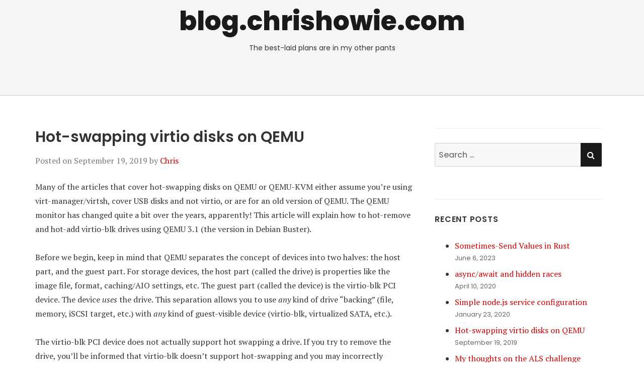

--- FILE ---
content_type: text/html; charset=UTF-8
request_url: https://blog.chrishowie.com/2019/09/19/hot-swapping-virtio-disks-on-qemu/
body_size: 10943
content:
<!doctype html>
<html lang="en-US">
<head class="no-js">
	<meta charset="UTF-8">
	<meta name="viewport" content="width=device-width, initial-scale=1">
	<meta http-equiv="X-UA-Compatible" content="ie=edge">
    <link rel="profile" href="http://gmpg.org/xfn/11">
	    <script>(function(html){html.className = html.className.replace(/\bno-js\b/,'js')})(document.documentElement);</script>
<title>Hot-swapping virtio disks on QEMU &#8211; blog.chrishowie.com</title>
<meta name='robots' content='max-image-preview:large' />
	<style>img:is([sizes="auto" i], [sizes^="auto," i]) { contain-intrinsic-size: 3000px 1500px }</style>
	<link rel='dns-prefetch' href='//fonts.googleapis.com' />
<link rel="alternate" type="application/rss+xml" title="blog.chrishowie.com &raquo; Feed" href="https://blog.chrishowie.com/feed/" />
<link rel="alternate" type="application/rss+xml" title="blog.chrishowie.com &raquo; Comments Feed" href="https://blog.chrishowie.com/comments/feed/" />
<link rel="alternate" type="application/rss+xml" title="blog.chrishowie.com &raquo; Hot-swapping virtio disks on QEMU Comments Feed" href="https://blog.chrishowie.com/2019/09/19/hot-swapping-virtio-disks-on-qemu/feed/" />
<script type="text/javascript">
/* <![CDATA[ */
window._wpemojiSettings = {"baseUrl":"https:\/\/s.w.org\/images\/core\/emoji\/15.0.3\/72x72\/","ext":".png","svgUrl":"https:\/\/s.w.org\/images\/core\/emoji\/15.0.3\/svg\/","svgExt":".svg","source":{"concatemoji":"https:\/\/blog.chrishowie.com\/wp-includes\/js\/wp-emoji-release.min.js?ver=6.7.4"}};
/*! This file is auto-generated */
!function(i,n){var o,s,e;function c(e){try{var t={supportTests:e,timestamp:(new Date).valueOf()};sessionStorage.setItem(o,JSON.stringify(t))}catch(e){}}function p(e,t,n){e.clearRect(0,0,e.canvas.width,e.canvas.height),e.fillText(t,0,0);var t=new Uint32Array(e.getImageData(0,0,e.canvas.width,e.canvas.height).data),r=(e.clearRect(0,0,e.canvas.width,e.canvas.height),e.fillText(n,0,0),new Uint32Array(e.getImageData(0,0,e.canvas.width,e.canvas.height).data));return t.every(function(e,t){return e===r[t]})}function u(e,t,n){switch(t){case"flag":return n(e,"\ud83c\udff3\ufe0f\u200d\u26a7\ufe0f","\ud83c\udff3\ufe0f\u200b\u26a7\ufe0f")?!1:!n(e,"\ud83c\uddfa\ud83c\uddf3","\ud83c\uddfa\u200b\ud83c\uddf3")&&!n(e,"\ud83c\udff4\udb40\udc67\udb40\udc62\udb40\udc65\udb40\udc6e\udb40\udc67\udb40\udc7f","\ud83c\udff4\u200b\udb40\udc67\u200b\udb40\udc62\u200b\udb40\udc65\u200b\udb40\udc6e\u200b\udb40\udc67\u200b\udb40\udc7f");case"emoji":return!n(e,"\ud83d\udc26\u200d\u2b1b","\ud83d\udc26\u200b\u2b1b")}return!1}function f(e,t,n){var r="undefined"!=typeof WorkerGlobalScope&&self instanceof WorkerGlobalScope?new OffscreenCanvas(300,150):i.createElement("canvas"),a=r.getContext("2d",{willReadFrequently:!0}),o=(a.textBaseline="top",a.font="600 32px Arial",{});return e.forEach(function(e){o[e]=t(a,e,n)}),o}function t(e){var t=i.createElement("script");t.src=e,t.defer=!0,i.head.appendChild(t)}"undefined"!=typeof Promise&&(o="wpEmojiSettingsSupports",s=["flag","emoji"],n.supports={everything:!0,everythingExceptFlag:!0},e=new Promise(function(e){i.addEventListener("DOMContentLoaded",e,{once:!0})}),new Promise(function(t){var n=function(){try{var e=JSON.parse(sessionStorage.getItem(o));if("object"==typeof e&&"number"==typeof e.timestamp&&(new Date).valueOf()<e.timestamp+604800&&"object"==typeof e.supportTests)return e.supportTests}catch(e){}return null}();if(!n){if("undefined"!=typeof Worker&&"undefined"!=typeof OffscreenCanvas&&"undefined"!=typeof URL&&URL.createObjectURL&&"undefined"!=typeof Blob)try{var e="postMessage("+f.toString()+"("+[JSON.stringify(s),u.toString(),p.toString()].join(",")+"));",r=new Blob([e],{type:"text/javascript"}),a=new Worker(URL.createObjectURL(r),{name:"wpTestEmojiSupports"});return void(a.onmessage=function(e){c(n=e.data),a.terminate(),t(n)})}catch(e){}c(n=f(s,u,p))}t(n)}).then(function(e){for(var t in e)n.supports[t]=e[t],n.supports.everything=n.supports.everything&&n.supports[t],"flag"!==t&&(n.supports.everythingExceptFlag=n.supports.everythingExceptFlag&&n.supports[t]);n.supports.everythingExceptFlag=n.supports.everythingExceptFlag&&!n.supports.flag,n.DOMReady=!1,n.readyCallback=function(){n.DOMReady=!0}}).then(function(){return e}).then(function(){var e;n.supports.everything||(n.readyCallback(),(e=n.source||{}).concatemoji?t(e.concatemoji):e.wpemoji&&e.twemoji&&(t(e.twemoji),t(e.wpemoji)))}))}((window,document),window._wpemojiSettings);
/* ]]> */
</script>
<style id='wp-emoji-styles-inline-css' type='text/css'>

	img.wp-smiley, img.emoji {
		display: inline !important;
		border: none !important;
		box-shadow: none !important;
		height: 1em !important;
		width: 1em !important;
		margin: 0 0.07em !important;
		vertical-align: -0.1em !important;
		background: none !important;
		padding: 0 !important;
	}
</style>
<link rel='stylesheet' id='wp-block-library-css' href='https://blog.chrishowie.com/wp-includes/css/dist/block-library/style.min.css?ver=6.7.4' type='text/css' media='all' />
<style id='classic-theme-styles-inline-css' type='text/css'>
/*! This file is auto-generated */
.wp-block-button__link{color:#fff;background-color:#32373c;border-radius:9999px;box-shadow:none;text-decoration:none;padding:calc(.667em + 2px) calc(1.333em + 2px);font-size:1.125em}.wp-block-file__button{background:#32373c;color:#fff;text-decoration:none}
</style>
<style id='global-styles-inline-css' type='text/css'>
:root{--wp--preset--aspect-ratio--square: 1;--wp--preset--aspect-ratio--4-3: 4/3;--wp--preset--aspect-ratio--3-4: 3/4;--wp--preset--aspect-ratio--3-2: 3/2;--wp--preset--aspect-ratio--2-3: 2/3;--wp--preset--aspect-ratio--16-9: 16/9;--wp--preset--aspect-ratio--9-16: 9/16;--wp--preset--color--black: #000000;--wp--preset--color--cyan-bluish-gray: #abb8c3;--wp--preset--color--white: #ffffff;--wp--preset--color--pale-pink: #f78da7;--wp--preset--color--vivid-red: #cf2e2e;--wp--preset--color--luminous-vivid-orange: #ff6900;--wp--preset--color--luminous-vivid-amber: #fcb900;--wp--preset--color--light-green-cyan: #7bdcb5;--wp--preset--color--vivid-green-cyan: #00d084;--wp--preset--color--pale-cyan-blue: #8ed1fc;--wp--preset--color--vivid-cyan-blue: #0693e3;--wp--preset--color--vivid-purple: #9b51e0;--wp--preset--gradient--vivid-cyan-blue-to-vivid-purple: linear-gradient(135deg,rgba(6,147,227,1) 0%,rgb(155,81,224) 100%);--wp--preset--gradient--light-green-cyan-to-vivid-green-cyan: linear-gradient(135deg,rgb(122,220,180) 0%,rgb(0,208,130) 100%);--wp--preset--gradient--luminous-vivid-amber-to-luminous-vivid-orange: linear-gradient(135deg,rgba(252,185,0,1) 0%,rgba(255,105,0,1) 100%);--wp--preset--gradient--luminous-vivid-orange-to-vivid-red: linear-gradient(135deg,rgba(255,105,0,1) 0%,rgb(207,46,46) 100%);--wp--preset--gradient--very-light-gray-to-cyan-bluish-gray: linear-gradient(135deg,rgb(238,238,238) 0%,rgb(169,184,195) 100%);--wp--preset--gradient--cool-to-warm-spectrum: linear-gradient(135deg,rgb(74,234,220) 0%,rgb(151,120,209) 20%,rgb(207,42,186) 40%,rgb(238,44,130) 60%,rgb(251,105,98) 80%,rgb(254,248,76) 100%);--wp--preset--gradient--blush-light-purple: linear-gradient(135deg,rgb(255,206,236) 0%,rgb(152,150,240) 100%);--wp--preset--gradient--blush-bordeaux: linear-gradient(135deg,rgb(254,205,165) 0%,rgb(254,45,45) 50%,rgb(107,0,62) 100%);--wp--preset--gradient--luminous-dusk: linear-gradient(135deg,rgb(255,203,112) 0%,rgb(199,81,192) 50%,rgb(65,88,208) 100%);--wp--preset--gradient--pale-ocean: linear-gradient(135deg,rgb(255,245,203) 0%,rgb(182,227,212) 50%,rgb(51,167,181) 100%);--wp--preset--gradient--electric-grass: linear-gradient(135deg,rgb(202,248,128) 0%,rgb(113,206,126) 100%);--wp--preset--gradient--midnight: linear-gradient(135deg,rgb(2,3,129) 0%,rgb(40,116,252) 100%);--wp--preset--font-size--small: 13px;--wp--preset--font-size--medium: 20px;--wp--preset--font-size--large: 36px;--wp--preset--font-size--x-large: 42px;--wp--preset--spacing--20: 0.44rem;--wp--preset--spacing--30: 0.67rem;--wp--preset--spacing--40: 1rem;--wp--preset--spacing--50: 1.5rem;--wp--preset--spacing--60: 2.25rem;--wp--preset--spacing--70: 3.38rem;--wp--preset--spacing--80: 5.06rem;--wp--preset--shadow--natural: 6px 6px 9px rgba(0, 0, 0, 0.2);--wp--preset--shadow--deep: 12px 12px 50px rgba(0, 0, 0, 0.4);--wp--preset--shadow--sharp: 6px 6px 0px rgba(0, 0, 0, 0.2);--wp--preset--shadow--outlined: 6px 6px 0px -3px rgba(255, 255, 255, 1), 6px 6px rgba(0, 0, 0, 1);--wp--preset--shadow--crisp: 6px 6px 0px rgba(0, 0, 0, 1);}:where(.is-layout-flex){gap: 0.5em;}:where(.is-layout-grid){gap: 0.5em;}body .is-layout-flex{display: flex;}.is-layout-flex{flex-wrap: wrap;align-items: center;}.is-layout-flex > :is(*, div){margin: 0;}body .is-layout-grid{display: grid;}.is-layout-grid > :is(*, div){margin: 0;}:where(.wp-block-columns.is-layout-flex){gap: 2em;}:where(.wp-block-columns.is-layout-grid){gap: 2em;}:where(.wp-block-post-template.is-layout-flex){gap: 1.25em;}:where(.wp-block-post-template.is-layout-grid){gap: 1.25em;}.has-black-color{color: var(--wp--preset--color--black) !important;}.has-cyan-bluish-gray-color{color: var(--wp--preset--color--cyan-bluish-gray) !important;}.has-white-color{color: var(--wp--preset--color--white) !important;}.has-pale-pink-color{color: var(--wp--preset--color--pale-pink) !important;}.has-vivid-red-color{color: var(--wp--preset--color--vivid-red) !important;}.has-luminous-vivid-orange-color{color: var(--wp--preset--color--luminous-vivid-orange) !important;}.has-luminous-vivid-amber-color{color: var(--wp--preset--color--luminous-vivid-amber) !important;}.has-light-green-cyan-color{color: var(--wp--preset--color--light-green-cyan) !important;}.has-vivid-green-cyan-color{color: var(--wp--preset--color--vivid-green-cyan) !important;}.has-pale-cyan-blue-color{color: var(--wp--preset--color--pale-cyan-blue) !important;}.has-vivid-cyan-blue-color{color: var(--wp--preset--color--vivid-cyan-blue) !important;}.has-vivid-purple-color{color: var(--wp--preset--color--vivid-purple) !important;}.has-black-background-color{background-color: var(--wp--preset--color--black) !important;}.has-cyan-bluish-gray-background-color{background-color: var(--wp--preset--color--cyan-bluish-gray) !important;}.has-white-background-color{background-color: var(--wp--preset--color--white) !important;}.has-pale-pink-background-color{background-color: var(--wp--preset--color--pale-pink) !important;}.has-vivid-red-background-color{background-color: var(--wp--preset--color--vivid-red) !important;}.has-luminous-vivid-orange-background-color{background-color: var(--wp--preset--color--luminous-vivid-orange) !important;}.has-luminous-vivid-amber-background-color{background-color: var(--wp--preset--color--luminous-vivid-amber) !important;}.has-light-green-cyan-background-color{background-color: var(--wp--preset--color--light-green-cyan) !important;}.has-vivid-green-cyan-background-color{background-color: var(--wp--preset--color--vivid-green-cyan) !important;}.has-pale-cyan-blue-background-color{background-color: var(--wp--preset--color--pale-cyan-blue) !important;}.has-vivid-cyan-blue-background-color{background-color: var(--wp--preset--color--vivid-cyan-blue) !important;}.has-vivid-purple-background-color{background-color: var(--wp--preset--color--vivid-purple) !important;}.has-black-border-color{border-color: var(--wp--preset--color--black) !important;}.has-cyan-bluish-gray-border-color{border-color: var(--wp--preset--color--cyan-bluish-gray) !important;}.has-white-border-color{border-color: var(--wp--preset--color--white) !important;}.has-pale-pink-border-color{border-color: var(--wp--preset--color--pale-pink) !important;}.has-vivid-red-border-color{border-color: var(--wp--preset--color--vivid-red) !important;}.has-luminous-vivid-orange-border-color{border-color: var(--wp--preset--color--luminous-vivid-orange) !important;}.has-luminous-vivid-amber-border-color{border-color: var(--wp--preset--color--luminous-vivid-amber) !important;}.has-light-green-cyan-border-color{border-color: var(--wp--preset--color--light-green-cyan) !important;}.has-vivid-green-cyan-border-color{border-color: var(--wp--preset--color--vivid-green-cyan) !important;}.has-pale-cyan-blue-border-color{border-color: var(--wp--preset--color--pale-cyan-blue) !important;}.has-vivid-cyan-blue-border-color{border-color: var(--wp--preset--color--vivid-cyan-blue) !important;}.has-vivid-purple-border-color{border-color: var(--wp--preset--color--vivid-purple) !important;}.has-vivid-cyan-blue-to-vivid-purple-gradient-background{background: var(--wp--preset--gradient--vivid-cyan-blue-to-vivid-purple) !important;}.has-light-green-cyan-to-vivid-green-cyan-gradient-background{background: var(--wp--preset--gradient--light-green-cyan-to-vivid-green-cyan) !important;}.has-luminous-vivid-amber-to-luminous-vivid-orange-gradient-background{background: var(--wp--preset--gradient--luminous-vivid-amber-to-luminous-vivid-orange) !important;}.has-luminous-vivid-orange-to-vivid-red-gradient-background{background: var(--wp--preset--gradient--luminous-vivid-orange-to-vivid-red) !important;}.has-very-light-gray-to-cyan-bluish-gray-gradient-background{background: var(--wp--preset--gradient--very-light-gray-to-cyan-bluish-gray) !important;}.has-cool-to-warm-spectrum-gradient-background{background: var(--wp--preset--gradient--cool-to-warm-spectrum) !important;}.has-blush-light-purple-gradient-background{background: var(--wp--preset--gradient--blush-light-purple) !important;}.has-blush-bordeaux-gradient-background{background: var(--wp--preset--gradient--blush-bordeaux) !important;}.has-luminous-dusk-gradient-background{background: var(--wp--preset--gradient--luminous-dusk) !important;}.has-pale-ocean-gradient-background{background: var(--wp--preset--gradient--pale-ocean) !important;}.has-electric-grass-gradient-background{background: var(--wp--preset--gradient--electric-grass) !important;}.has-midnight-gradient-background{background: var(--wp--preset--gradient--midnight) !important;}.has-small-font-size{font-size: var(--wp--preset--font-size--small) !important;}.has-medium-font-size{font-size: var(--wp--preset--font-size--medium) !important;}.has-large-font-size{font-size: var(--wp--preset--font-size--large) !important;}.has-x-large-font-size{font-size: var(--wp--preset--font-size--x-large) !important;}
:where(.wp-block-post-template.is-layout-flex){gap: 1.25em;}:where(.wp-block-post-template.is-layout-grid){gap: 1.25em;}
:where(.wp-block-columns.is-layout-flex){gap: 2em;}:where(.wp-block-columns.is-layout-grid){gap: 2em;}
:root :where(.wp-block-pullquote){font-size: 1.5em;line-height: 1.6;}
</style>
<link rel='stylesheet' id='thesimplest-google-fonts-css' href='https://fonts.googleapis.com/css?family=Poppins%3A300%2C400%2C500%2C600%2C700%2C800%7CPT+Serif%3A400%2C400i%2C700%2C700i&#038;ver=6.7.4' type='text/css' media='all' />
<link rel='stylesheet' id='bootstrap-css' href='https://blog.chrishowie.com/wp-content/themes/thesimplest/assets/css/bootstrap.min.css?ver=3.3.7' type='text/css' media='all' />
<link rel='stylesheet' id='font-awesome-css' href='https://blog.chrishowie.com/wp-content/themes/thesimplest/assets/css/font-awesome.min.css?ver=4.7.0' type='text/css' media='all' />
<link rel='stylesheet' id='thesimplest-style-css' href='https://blog.chrishowie.com/wp-content/themes/thesimplest/style.css?ver=6.7.4' type='text/css' media='all' />
<link rel='stylesheet' id='enlighterjs-css' href='https://blog.chrishowie.com/wp-content/plugins/enlighter/cache/enlighterjs.min.css?ver=X3XOriw6+guPHRT' type='text/css' media='all' />
<script type="text/javascript" src="https://blog.chrishowie.com/wp-includes/js/jquery/jquery.min.js?ver=3.7.1" id="jquery-core-js"></script>
<script type="text/javascript" src="https://blog.chrishowie.com/wp-includes/js/jquery/jquery-migrate.min.js?ver=3.4.1" id="jquery-migrate-js"></script>
<link rel="https://api.w.org/" href="https://blog.chrishowie.com/wp-json/" /><link rel="alternate" title="JSON" type="application/json" href="https://blog.chrishowie.com/wp-json/wp/v2/posts/706" /><link rel="EditURI" type="application/rsd+xml" title="RSD" href="https://blog.chrishowie.com/xmlrpc.php?rsd" />
<meta name="generator" content="WordPress 6.7.4" />
<link rel="canonical" href="https://blog.chrishowie.com/2019/09/19/hot-swapping-virtio-disks-on-qemu/" />
<link rel='shortlink' href='https://blog.chrishowie.com/?p=706' />
<link rel="alternate" title="oEmbed (JSON)" type="application/json+oembed" href="https://blog.chrishowie.com/wp-json/oembed/1.0/embed?url=https%3A%2F%2Fblog.chrishowie.com%2F2019%2F09%2F19%2Fhot-swapping-virtio-disks-on-qemu%2F" />
<link rel="alternate" title="oEmbed (XML)" type="text/xml+oembed" href="https://blog.chrishowie.com/wp-json/oembed/1.0/embed?url=https%3A%2F%2Fblog.chrishowie.com%2F2019%2F09%2F19%2Fhot-swapping-virtio-disks-on-qemu%2F&#038;format=xml" />
<!-- HFCM by 99 Robots - Snippet # 1: Google Analytics -->
<!-- Global site tag (gtag.js) - Google Analytics -->
<script async src="https://www.googletagmanager.com/gtag/js?id=UA-6823223-1"></script>
<script>
  window.dataLayer = window.dataLayer || [];
  function gtag(){dataLayer.push(arguments);}
  gtag('js', new Date());

  gtag('config', 'UA-6823223-1');
</script>

<!-- /end HFCM by 99 Robots -->

</head>
<body class="post-template-default single single-post postid-706 single-format-standard">
    <div class="search-popup">
        <span class="search-popup-close"><i class="fa fa-times"></i></span>
        
<form action="https://blog.chrishowie.com/" method="get" role="search" id="searchform_topbar" class="search-top-bar-popup search-form">
	<label>
		<span class="screen-reader-text">Search for:</span>
		<input type="search" class="search-field-top-bar" id="search-field-top-bar" placeholder="Search &hellip;" value="" name="s" />
	</label>
	<button type="submit" class="search-submit search-top-bar-submit" id="search-top-bar-submit">
        <span class="fa fa-search header-search-icon"></span>
        <span class="screen-reader-text">
            Search        </span>
    </button>
</form>
    </div><!-- .search-popup -->

<div id="page" class="site">
    <div class="site-inner">
        <a class="skip-link screen-reader-text" href="#content">Skip to content</a>

        <header id="masthead" class="site-header" role="banner">

        
        <div class="site-header-main">
            <div class="site-branding">
                                    <p class="site-title">
                        <a href="https://blog.chrishowie.com/" rel="home">
                            blog.chrishowie.com                        </a>
                    </p>
                                    <p class="site-description">The best-laid plans are in my other pants</p>
                
            </div><!-- .site-branding -->

            
        </div><!-- .site-header-main -->


    
</header>

        <div id="content" class="site-content container">

	<div id="primary" class="content-area row">
		<main id="main" class="site-main col-md-8 col-sm-12" role="main">

			
<article id="post-706" class="post-706 post type-post status-publish format-standard hentry category-computer category-linux">

	<header class="entry-header">
		<h1 class="entry-title">Hot-swapping virtio disks on QEMU</h1>
		<div class="entry-info">
			<span class="posted-on">Posted on <time class="entry-date published" datetime="2019-09-19T23:23:03-04:00">September 19, 2019</time><time class="updated" datetime="2019-09-19T23:33:39-04:00">September 19, 2019</time></span><span class="author-info"> by <a href="https://blog.chrishowie.com/author/chris/">Chris</a></span>		</div>
	</header>

	
	<div class="entry-content">
		
<p>Many of the articles that cover hot-swapping disks on QEMU or QEMU-KVM either assume you&#8217;re using virt-manager/virtsh, cover USB disks and not virtio, or are for an old version of QEMU.  The QEMU monitor has changed quite a bit over the years, apparently! This article will explain how to hot-remove and hot-add virtio-blk drives using QEMU 3.1 (the version in Debian Buster).</p>



<p>Before we begin, keep in mind that QEMU separates the concept of devices into two halves: the host part, and the guest part. For storage devices, the host part (called the drive) is properties like the image file, format, caching/AIO settings, etc. The guest part (called the device) is the virtio-blk PCI device. The device <em>uses</em> the drive. This separation allows you to use <em>any</em> kind of drive &#8220;backing&#8221; (file, memory, iSCSI target, etc.) with <em>any</em> kind of guest-visible device (virtio-blk, virtualized SATA, etc.).</p>



<p>The virtio-blk PCI device does not actually support hot swapping a drive. If you try to remove the drive, you&#8217;ll be informed that virtio-blk doesn&#8217;t support hot-swapping and you may incorrectly conclude that you can&#8217;t hot-swap virtio-blk drives.</p>



<p>This isn&#8217;t true! Instead of removing the drive (remember, this is the host part) <em>you have to remove the PCI device</em> (the guest part).</p>



<p>When you remove a virtio-blk PCI device, the guest will see a PCI hot-remove and QEMU will automatically destroy both the device and drive objects.</p>



<p>Hot-adding a disk works similarly, in the opposite order: first we create the drive object in QEMU and then we create the PCI device, giving it the ID of the drive it should use.</p>



<p>With that conceptual model, let&#8217;s actually hot-swap a disk!</p>



<p>First, we have to gain access to the QEMU monitor. Presumably you already know how to do this, but if you do not, the easiest way is to press <kbd>CTRL</kbd>+<kbd>a</kbd> and then <kbd>c</kbd> from the VM console in your terminal.</p>



<p>Once you are at the monitor prompt, you need to get a list of the block devices by typing <code>info block</code>. You&#8217;ll see a human-readable dump of all of the block storage drives (not devices!) that exist in QEMU. Here&#8217;s the output for a VM I was using to test LVM caching:</p>



<pre class="EnlighterJSRAW" data-enlighter-language="no-highlight" data-enlighter-theme="" data-enlighter-highlight="" data-enlighter-linenumbers="" data-enlighter-lineoffset="" data-enlighter-title="" data-enlighter-group="">virtio0 (#block145): root1.img (raw)
    Attached to:      /machine/peripheral-anon/device[1]/virtio-backend
    Cache mode:       writeback, direct

virtio1 (#block307): root2.img (raw)
    Attached to:      /machine/peripheral-anon/device[2]/virtio-backend
    Cache mode:       writeback, direct

virtio2 (#block598): cache1.img (raw)
    Attached to:      /machine/peripheral-anon/device[3]/virtio-backend
    Cache mode:       writeback, direct

virtio3 (#block787): cache2.img (raw)
    Attached to:      /machine/peripheral-anon/device[4]/virtio-backend
    Cache mode:       writeback, direct

ide1-cd0: [not inserted]
    Attached to:      /machine/unattached/device[24]
    Removable device: not locked, tray closed

floppy0: [not inserted]
    Attached to:      /machine/unattached/device[17]
    Removable device: not locked, tray closed

sd0: [not inserted]
    Removable device: not locked, tray closed</pre>



<p>Each pair of disks (root1+root2 and cache1+cache2) are in an md-raid mirror, so we can yank one from the system. We do that using <code>device_del</code> to remove the PCI device&#8230; but how do we know what device to remove?</p>



<p>Thankfully, the output includes this as part of the attachment information. Let&#8217;s remove the PCI device for the <code>cache2.img</code> disk. Note that it is attached to <code>/machine/peripheral-anon/device[4]/virtio-backend</code>. You might conclude that we need to remove this device &#8212; but that won&#8217;t work. We don&#8217;t want to remove the virtio backend, we want to remove the device itself: <code>device_del /machine/peripheral-anon/device[4]</code>.</p>



<p>Viola! The disk is gone, and the guest operating system notices. The removed device is automatically kicked from the mirror, which becomes degraded.</p>



<p>Now, let&#8217;s put the disk back. We&#8217;ll use the QEMU command-line argument that initially created this disk as a reference for its settings, so we can recreate it exactly:</p>



<pre class="EnlighterJSRAW" data-enlighter-language="no-highlight" data-enlighter-theme="" data-enlighter-highlight="" data-enlighter-linenumbers="" data-enlighter-lineoffset="" data-enlighter-title="" data-enlighter-group="">-drive file=cache2.img,media=disk,cache=none,aio=native,if=virtio,format=raw</pre>



<p>Easy enough, right? Let&#8217;s use <code>drive_add</code>:</p>



<pre class="EnlighterJSRAW" data-enlighter-language="no-highlight" data-enlighter-theme="" data-enlighter-highlight="" data-enlighter-linenumbers="" data-enlighter-lineoffset="" data-enlighter-title="" data-enlighter-group="">(qemu) drive_add 0 file=cache2.img,media=disk,cache=none,aio=native,if=virtio,format=raw
Can't hot-add drive to type 7</pre>



<p>Well, that&#8217;s not very helpful. It turns out, you can&#8217;t do this in one step. You have to first create the drive without an attachment, then create the device in a second step. To do this, we need to give the drive an ID so we can refer to it later.</p>



<pre class="EnlighterJSRAW" data-enlighter-language="no-highlight" data-enlighter-theme="" data-enlighter-highlight="" data-enlighter-linenumbers="" data-enlighter-lineoffset="" data-enlighter-title="" data-enlighter-group="">(qemu) drive_add 0 file=cache2.img,media=disk,cache=none,aio=native,if=none,id=cache2,format=raw
OK
(qemu) device_add virtio-blk-pci,drive=cache2</pre>



<p>Let&#8217;s look in the guest and&#8230; yep! The guest sees the disk. We can re-add it to the mirror and be on our way.</p>



<p>(Wait, what&#8217;s that 0 in the drive_add command? That&#8217;s just the slot number for the drive. For drives to be used with a virtio-blk device it&#8217;s always zero, because a virtio-blk controller always manages exactly one device. Presumably you&#8217;d use other numbers with virtualized controllers that manage multiple drives, such as an IDE controller with a master and slave.)</p>
	</div><!-- .entry-content -->

	<footer class="entry-footer clearfix"><span class="cat-tags-links"><span class="cat-links"><span class="cat-icon"><i class="fa fa-folder-open"></i></span><span class="screen-reader-text">Categories</span><a href="https://blog.chrishowie.com/category/computer/" rel="category tag">Computer</a>, <a href="https://blog.chrishowie.com/category/computer/linux/" rel="category tag">Linux</a></span></span></footer></article>

	<nav class="navigation post-navigation" aria-label="Posts">
		<h2 class="screen-reader-text">Post navigation</h2>
		<div class="nav-links"><div class="nav-previous"><a href="https://blog.chrishowie.com/2014/08/24/my-thoughts-on-the-als-challenge/" rel="prev"><span class="meta-nav" aria-hidden="true">Previous</span><span class="screen-reader-text">Previous post:</span> <span class="post-title">My thoughts on the ALS challenge</span></a></div><div class="nav-next"><a href="https://blog.chrishowie.com/2020/01/23/simple-node-js-service-configuration/" rel="next"><span class="meta-nav" aria-hidden="true">Next</span><span class="screen-reader-text">Next post:</span> <span class="post-title">Simple node.js service configuration</span></a></div></div>
	</nav>
<div id="comments" class="comments-area">

			<h3 class="comments-title">
			1 Reply to &ldquo;Hot-swapping virtio disks on QEMU&rdquo;		</h3>

		
		<ol class="comment-list">
					<li id="comment-767" class="comment even thread-even depth-1">
			<article id="div-comment-767" class="comment-body">
				<footer class="comment-meta">
					<div class="comment-author vcard">
						<img alt='' src='https://secure.gravatar.com/avatar/357a20e8c56e69d6f9734d23ef9517e8?s=42&#038;d=retro&#038;r=g' srcset='https://secure.gravatar.com/avatar/357a20e8c56e69d6f9734d23ef9517e8?s=84&#038;d=retro&#038;r=g 2x' class='avatar avatar-42 photo' height='42' width='42' decoding='async'/>						<b class="fn"><a href="http://fixpoint.welshcomputing.com/" class="url" rel="ugc external nofollow">Jacob Welsh</a></b> <span class="says">says:</span>					</div><!-- .comment-author -->

					<div class="comment-metadata">
						<a href="https://blog.chrishowie.com/2019/09/19/hot-swapping-virtio-disks-on-qemu/#comment-767"><time datetime="2022-07-11T16:42:52-04:00">July 11, 2022 at 4:42 pm</time></a>					</div><!-- .comment-metadata -->

									</footer><!-- .comment-meta -->

				<div class="comment-content">
					<p>This piece was quite helpful, if only to convince me that while what I sought is indeed possible with qemu, it&#8217;s just not worth the bother, unless perhaps building some higher-level interface on top. Which I suppose is to be expected since nobody does their own system administration anymore anyway, having entirely passed the buck to &#8220;the cloud&#8221;.</p>
<p>I mean, is there actual documentation for *any* of this? In my local qemu, the help message for drive_add doesn&#8217;t mention the &#8220;id&#8221; or even &#8220;format&#8221; parameters, nor the &#8220;none&#8221; option for &#8220;if&#8221;, nor the meaning of the required magic &#8220;slot&#8221; number ; and for &#8220;device_add&#8221; all it offers is &#8220;like -device on the command line&#8221;, which is actually anti-helpful since -device isn&#8217;t needed to add drives on the command line.</p>
				</div><!-- .comment-content -->

				<div class="reply"><a rel="nofollow" class="comment-reply-link" href="https://blog.chrishowie.com/2019/09/19/hot-swapping-virtio-disks-on-qemu/?replytocom=767#respond" data-commentid="767" data-postid="706" data-belowelement="div-comment-767" data-respondelement="respond" data-replyto="Reply to Jacob Welsh" aria-label="Reply to Jacob Welsh">Reply</a></div>			</article><!-- .comment-body -->
		</li><!-- #comment-## -->
		</ol><!-- .comment-list -->

		
	
	
		<div id="respond" class="comment-respond">
		<h3 id="reply-title" class="comment-reply-title">Leave a Reply <small><a rel="nofollow" id="cancel-comment-reply-link" href="/2019/09/19/hot-swapping-virtio-disks-on-qemu/#respond" style="display:none;">Cancel reply</a></small></h3><form action="https://blog.chrishowie.com/wp-comments-post.php" method="post" id="commentform" class="comment-form" novalidate><p class="comment-notes"><span id="email-notes">Your email address will not be published.</span> <span class="required-field-message">Required fields are marked <span class="required">*</span></span></p><p class="comment-form-comment"><label for="comment">Comment <span class="required">*</span></label> <textarea id="comment" name="comment" cols="45" rows="8" maxlength="65525" required></textarea></p><p class="comment-form-author"><label for="author">Name <span class="required">*</span></label> <input id="author" name="author" type="text" value="" size="30" maxlength="245" autocomplete="name" required /></p>
<p class="comment-form-email"><label for="email">Email <span class="required">*</span></label> <input id="email" name="email" type="email" value="" size="30" maxlength="100" aria-describedby="email-notes" autocomplete="email" required /></p>
<p class="comment-form-url"><label for="url">Website</label> <input id="url" name="url" type="url" value="" size="30" maxlength="200" autocomplete="url" /></p>
<p class="comment-form-cookies-consent"><input id="wp-comment-cookies-consent" name="wp-comment-cookies-consent" type="checkbox" value="yes" /> <label for="wp-comment-cookies-consent">Save my name, email, and website in this browser for the next time I comment.</label></p>
<p class="form-submit"><input name="submit" type="submit" id="submit" class="submit" value="Post Comment" /> <input type='hidden' name='comment_post_ID' value='706' id='comment_post_ID' />
<input type='hidden' name='comment_parent' id='comment_parent' value='0' />
</p><p style="display: none;"><input type="hidden" id="akismet_comment_nonce" name="akismet_comment_nonce" value="eefdc8b49d" /></p><p style="display: none !important;" class="akismet-fields-container" data-prefix="ak_"><label>&#916;<textarea name="ak_hp_textarea" cols="45" rows="8" maxlength="100"></textarea></label><input type="hidden" id="ak_js_1" name="ak_js" value="96"/><script>document.getElementById( "ak_js_1" ).setAttribute( "value", ( new Date() ).getTime() );</script></p></form>	</div><!-- #respond -->
	
</div><!-- .comments-area -->
		</main><!-- .site-main -->
		
<aside id="secondary" class="sidebar widget-area col-md-4 col-sm-12" role="complementary">
	<section id="search-4" class="widget widget_search">
<form action="https://blog.chrishowie.com/" method="get" role="search" id="searchform_topbar" class="search-top-bar-popup search-form">
	<label>
		<span class="screen-reader-text">Search for:</span>
		<input type="search" class="search-field-top-bar" id="search-field-top-bar" placeholder="Search &hellip;" value="" name="s" />
	</label>
	<button type="submit" class="search-submit search-top-bar-submit" id="search-top-bar-submit">
        <span class="fa fa-search header-search-icon"></span>
        <span class="screen-reader-text">
            Search        </span>
    </button>
</form>
</section>
		<section id="recent-posts-4" class="widget widget_recent_entries">
		<h4 class="widget-title">Recent Posts</h4>
		<ul>
											<li>
					<a href="https://blog.chrishowie.com/2023/06/06/sometimes-send-values-in-rust/">Sometimes-Send Values in Rust</a>
											<span class="post-date">June 6, 2023</span>
									</li>
											<li>
					<a href="https://blog.chrishowie.com/2020/04/10/async-await-and-hidden-races/">async/await and hidden races</a>
											<span class="post-date">April 10, 2020</span>
									</li>
											<li>
					<a href="https://blog.chrishowie.com/2020/01/23/simple-node-js-service-configuration/">Simple node.js service configuration</a>
											<span class="post-date">January 23, 2020</span>
									</li>
											<li>
					<a href="https://blog.chrishowie.com/2019/09/19/hot-swapping-virtio-disks-on-qemu/" aria-current="page">Hot-swapping virtio disks on QEMU</a>
											<span class="post-date">September 19, 2019</span>
									</li>
											<li>
					<a href="https://blog.chrishowie.com/2014/08/24/my-thoughts-on-the-als-challenge/">My thoughts on the ALS challenge</a>
											<span class="post-date">August 24, 2014</span>
									</li>
					</ul>

		</section><section id="categories-4" class="widget widget_categories"><h4 class="widget-title">Categories</h4>
			<ul>
					<li class="cat-item cat-item-2"><a href="https://blog.chrishowie.com/category/bitcoin/">Bitcoin</a>
</li>
	<li class="cat-item cat-item-37"><a href="https://blog.chrishowie.com/category/charity/">Charity</a>
</li>
	<li class="cat-item cat-item-3"><a href="https://blog.chrishowie.com/category/christian/">Christian</a>
</li>
	<li class="cat-item cat-item-4"><a href="https://blog.chrishowie.com/category/computer/">Computer</a>
<ul class='children'>
	<li class="cat-item cat-item-18"><a href="https://blog.chrishowie.com/category/computer/apple/">Apple</a>
</li>
	<li class="cat-item cat-item-19"><a href="https://blog.chrishowie.com/category/computer/banshee/">Banshee</a>
</li>
	<li class="cat-item cat-item-5"><a href="https://blog.chrishowie.com/category/computer/database/">Database</a>
</li>
	<li class="cat-item cat-item-7"><a href="https://blog.chrishowie.com/category/computer/git/">Git</a>
</li>
	<li class="cat-item cat-item-8"><a href="https://blog.chrishowie.com/category/computer/linux/">Linux</a>
</li>
	<li class="cat-item cat-item-10"><a href="https://blog.chrishowie.com/category/computer/network/">Network</a>
</li>
	<li class="cat-item cat-item-11"><a href="https://blog.chrishowie.com/category/computer/openvp/">OpenVP</a>
	<ul class='children'>
	<li class="cat-item cat-item-25"><a href="https://blog.chrishowie.com/category/computer/openvp/kaffeeklatsch/">Kaffeeklatsch</a>
</li>
	</ul>
</li>
	<li class="cat-item cat-item-14"><a href="https://blog.chrishowie.com/category/computer/programming/">Programming</a>
	<ul class='children'>
	<li class="cat-item cat-item-20"><a href="https://blog.chrishowie.com/category/computer/programming/csharp/">C#</a>
</li>
	<li class="cat-item cat-item-21"><a href="https://blog.chrishowie.com/category/computer/programming/cpp/">C++</a>
</li>
	<li class="cat-item cat-item-23"><a href="https://blog.chrishowie.com/category/computer/programming/geckosharp/">Gecko#</a>
</li>
	<li class="cat-item cat-item-24"><a href="https://blog.chrishowie.com/category/computer/programming/javascript/">JavaScript</a>
</li>
	<li class="cat-item cat-item-15"><a href="https://blog.chrishowie.com/category/computer/programming/python/">Python</a>
</li>
	<li class="cat-item cat-item-41"><a href="https://blog.chrishowie.com/category/computer/programming/rust/">Rust</a>
</li>
	</ul>
</li>
</ul>
</li>
	<li class="cat-item cat-item-6"><a href="https://blog.chrishowie.com/category/games/">Games</a>
<ul class='children'>
	<li class="cat-item cat-item-22"><a href="https://blog.chrishowie.com/category/games/chess/">Chess</a>
</li>
</ul>
</li>
	<li class="cat-item cat-item-9"><a href="https://blog.chrishowie.com/category/meta/">Meta</a>
</li>
	<li class="cat-item cat-item-12"><a href="https://blog.chrishowie.com/category/personal/">Personal</a>
</li>
	<li class="cat-item cat-item-13"><a href="https://blog.chrishowie.com/category/politics/">Politics</a>
</li>
	<li class="cat-item cat-item-16"><a href="https://blog.chrishowie.com/category/web/">Web</a>
</li>
	<li class="cat-item cat-item-17"><a href="https://blog.chrishowie.com/category/wikipedia/">Wikipedia</a>
<ul class='children'>
	<li class="cat-item cat-item-26"><a href="https://blog.chrishowie.com/category/wikipedia/vandalsniper/">VandalSniper</a>
</li>
</ul>
</li>
			</ul>

			</section><section id="meta-4" class="widget widget_meta"><h4 class="widget-title">Meta</h4>
		<ul>
						<li><a href="https://blog.chrishowie.com/wp-login.php">Log in</a></li>
			<li><a href="https://blog.chrishowie.com/feed/">Entries feed</a></li>
			<li><a href="https://blog.chrishowie.com/comments/feed/">Comments feed</a></li>

			<li><a href="https://wordpress.org/">WordPress.org</a></li>
		</ul>

		</section></aside><!-- .sidebar .widget-area -->
	</div><!-- content-area -->

        </div><!-- .site-content -->
        
                <footer id="colophon" class="site-footer" role="contentinfo">
            <div class="site-info container">
                            <a href="https://wordpress.org/">Proudly powered by WordPress</a>
            </div>
        </footer>
        
    </div><!-- site-inner -->
</div><!-- site -->

<script type="text/javascript" src="https://blog.chrishowie.com/wp-content/themes/thesimplest/assets/js/skip-link-focus-fix.js?ver=1.0" id="skip-link-focus-fix-js"></script>
<script type="text/javascript" src="https://blog.chrishowie.com/wp-content/themes/thesimplest/assets/js/bootstrap.min.js?ver=3.3.7" id="jquery-bootstrap-js"></script>
<script type="text/javascript" src="https://blog.chrishowie.com/wp-includes/js/comment-reply.min.js?ver=6.7.4" id="comment-reply-js" async="async" data-wp-strategy="async"></script>
<script type="text/javascript" id="thesimplest-main-js-js-extra">
/* <![CDATA[ */
var thesimplest_screenReaderText = {"expand":"expand child menu","collapse":"collapse child menu"};
/* ]]> */
</script>
<script type="text/javascript" src="https://blog.chrishowie.com/wp-content/themes/thesimplest/assets/js/main.js?ver=1.0" id="thesimplest-main-js-js"></script>
<script type="text/javascript" src="https://blog.chrishowie.com/wp-content/plugins/enlighter/cache/enlighterjs.min.js?ver=X3XOriw6+guPHRT" id="enlighterjs-js"></script>
<script type="text/javascript" id="enlighterjs-js-after">
/* <![CDATA[ */
!function(e,n){if("undefined"!=typeof EnlighterJS){var o={"selectors":{"block":"pre.EnlighterJSRAW","inline":"code.EnlighterJSRAW"},"options":{"indent":2,"ampersandCleanup":true,"linehover":true,"rawcodeDbclick":true,"textOverflow":"break","linenumbers":true,"theme":"droide","language":"generic","retainCssClasses":false,"collapse":false,"toolbarOuter":"","toolbarTop":"{BTN_RAW}{BTN_COPY}{BTN_WINDOW}{BTN_WEBSITE}","toolbarBottom":""}};(e.EnlighterJSINIT=function(){EnlighterJS.init(o.selectors.block,o.selectors.inline,o.options)})()}else{(n&&(n.error||n.log)||function(){})("Error: EnlighterJS resources not loaded yet!")}}(window,console);
/* ]]> */
</script>
<script defer type="text/javascript" src="https://blog.chrishowie.com/wp-content/plugins/akismet/_inc/akismet-frontend.js?ver=1732908212" id="akismet-frontend-js"></script>
</body>
</html>